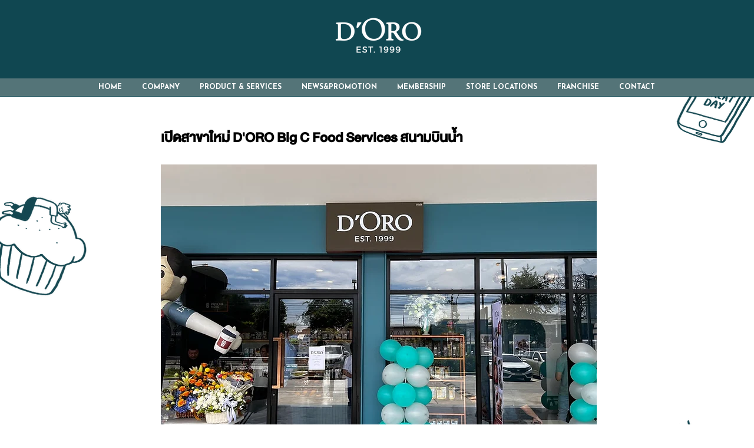

--- FILE ---
content_type: text/plain
request_url: https://www.google-analytics.com/j/collect?v=1&_v=j102&a=2099409687&t=pageview&_s=1&dl=https%3A%2F%2Fwww.d-oro.coffee%2Fsingle-post%2F%25E0%25B9%2580%25E0%25B8%259B%25E0%25B8%25B4%25E0%25B8%2594%25E0%25B8%25AA%25E0%25B8%25B2%25E0%25B8%2582%25E0%25B8%25B2%25E0%25B9%2583%25E0%25B8%25AB%25E0%25B8%25A1%25E0%25B9%2588-d-oro-big-c-food-services-%25E0%25B8%25AA%25E0%25B8%2599%25E0%25B8%25B2%25E0%25B8%25A1%25E0%25B8%259A%25E0%25B8%25B4%25E0%25B8%2599%25E0%25B8%2599%25E0%25B9%2589%25E0%25B8%25B3&ul=en-us%40posix&dt=%E0%B9%80%E0%B8%9B%E0%B8%B4%E0%B8%94%E0%B8%AA%E0%B8%B2%E0%B8%82%E0%B8%B2%E0%B9%83%E0%B8%AB%E0%B8%A1%E0%B9%88%20D%27ORO%20Big%20C%20Food%20Services%20%E0%B8%AA%E0%B8%99%E0%B8%B2%E0%B8%A1%E0%B8%9A%E0%B8%B4%E0%B8%99%E0%B8%99%E0%B9%89%E0%B8%B3&sr=1280x720&vp=1280x720&_u=YEBAAEABAAAAACAAI~&jid=1159636926&gjid=879710488&cid=480773553.1768734202&tid=UA-151684603-1&_gid=1838252369.1768734202&_r=1&_slc=1&gtm=45He61e1n81TK96M9Kza200&gcd=13l3l3l3l1l1&dma=0&tag_exp=103116026~103200004~104527906~104528501~104684208~104684211~105391252~115616986~115938466~115938469~117041587&z=1793088227
body_size: -450
content:
2,cG-J2WHZ5G2T5